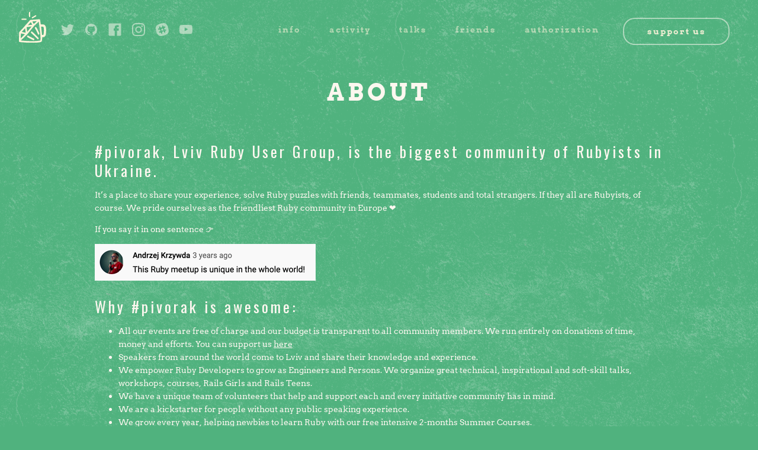

--- FILE ---
content_type: text/html; charset=utf-8
request_url: https://pivorak.com/about
body_size: 10608
content:
<!DOCTYPE html><html><head><title>Page About</title><meta name="action-cable-url" content="wss://pivorak.com/cable" /><meta name="csrf-param" content="authenticity_token" />
<meta name="csrf-token" content="d3BBrvJs7pYM-PPB7zhHpitxqbbRcPYHiMR_KkJIWIkrB9fQJqtngmlUV0GKMQCHq5RfatVZi1oEND6FqWWUIQ" /><link rel="stylesheet" media="all" href="/assets/app/application-fb1e23b47ece4f39042cc70920bfd1ee6e5e8add1eeabfc01cf62f6b89b0ae87.css" data-turbolinks-track="reload" /><meta content="A Ruby Community in Lviv, featuring monthly meetups with beer and crawfish :)" name="description" /><meta content="width=device-width, initial-scale=1, maximum-scale=1, user-scalable=no" name="viewport" /><meta content="#ffffff" name="theme-color" /><link href="/apple-touch-icon.png" rel="apple-touch-icon" sizes="180x180" /><link href="/favicon-32x32.png" rel="icon" sizes="32x32" type="image/png" /><link href="/favicon-16x16.png" rel="icon" sizes="16x16" type="image/png" /><link href="/manifest.json" rel="manifest" /><link color="#5bbad5" href="/safari-pinned-tab.svg" rel="mask-icon" /><!-- Google Tag Manager -->
<script>
  document.addEventListener('turbolinks:load', function(event) {
    var url = event.data.url;
    dataLayer.push({
      'event':'pageView',
      'virtualUrl': url
    });
  });
</script>
<script>(function(w,d,s,l,i){w[l]=w[l]||[];w[l].push({'gtm.start':
new Date().getTime(),event:'gtm.js'});var f=d.getElementsByTagName(s)[0],
j=d.createElement(s),dl=l!='dataLayer'?'&l='+l:'';j.async=true;j.src=
'https://www.googletagmanager.com/gtm.js?id='+i+dl;f.parentNode.insertBefore(j,f);
})(window,document,'script','dataLayer','GTM-P9JQM8B');</script>
<!-- End Google Tag Manager -->
</head><body class="pk-main-layout pk-body--green-bg"><!-- Google Tag Manager (noscript) -->
<noscript><iframe src="https://www.googletagmanager.com/ns.html?id=GTM-P9JQM8B"
height="0" width="0" style="display:none;visibility:hidden"></iframe></noscript>
<!-- End Google Tag Manager (noscript) -->
<div class="pk-flash-container" id="main-flash"></div><header class="pk-header pk-main-layout__header"><div class="pk-grid"><div class="pk-grid__unit pk-grid text-left"><div class="pk-inline-block"><a href="/"><img class="pk-header__logo" src="/assets/logo-2f45858b88a7f0104bd541a57a0e3761c56e44231d9701d39f33919b7a0dc4bd.svg" /></a></div><div class="pk-grid-inline pk-grid--wrap pk-grid--center-v"><div class="pk-header__soc-icon pk-inline-block"><a target="_blank" href="https://twitter.com/pivorakmeetup"><svg class="pk-icon"><use xlink:href="/assets/icons-03e20d5a27c5794e97e5f7eb03fdf26f314231352f7fbe070dd0151de99cf8d0.svg#icon-twitter"></use></svg></a></div><div class="pk-header__soc-icon pk-inline-block"><a target="_blank" href="https://github.com/pivorakmeetup"><svg class="pk-icon"><use xlink:href="/assets/icons-03e20d5a27c5794e97e5f7eb03fdf26f314231352f7fbe070dd0151de99cf8d0.svg#icon-github"></use></svg></a></div><div class="pk-header__soc-icon pk-inline-block"><a target="_blank" href="https://www.facebook.com/pivorak"><svg class="pk-icon"><use xlink:href="/assets/icons-03e20d5a27c5794e97e5f7eb03fdf26f314231352f7fbe070dd0151de99cf8d0.svg#icon-facebook"></use></svg></a></div><div class="pk-header__soc-icon pk-inline-block"><a target="_blank" href="https://www.instagram.com/pivorakmeetup/"><svg class="pk-icon"><use xlink:href="/assets/icons-03e20d5a27c5794e97e5f7eb03fdf26f314231352f7fbe070dd0151de99cf8d0.svg#icon-instagram"></use></svg></a></div><div class="pk-header__soc-icon pk-inline-block"><a target="_blank" href="http://pivorak-slack.herokuapp.com/"><svg class="pk-icon"><use xlink:href="/assets/icons-03e20d5a27c5794e97e5f7eb03fdf26f314231352f7fbe070dd0151de99cf8d0.svg#icon-slack"></use></svg></a></div><div class="pk-header__soc-icon pk-inline-block"><a target="_blank" href="https://www.youtube.com/channel/UCPsfLdQH_0CaDIe4imm7bMA"><svg class="pk-icon"><use xlink:href="/assets/icons-03e20d5a27c5794e97e5f7eb03fdf26f314231352f7fbe070dd0151de99cf8d0.svg#icon-youtube"></use></svg></a></div></div></div><div class="pk-grid__unit text-right pk-header__dropdown js-dropdown"><button class="pk-header__dropdown-icon pk-inline-block js-toggle-dropdown"><div class="pk-header__hamb-el"></div><div class="pk-header__hamb-el"></div><div class="pk-header__hamb-el"></div></button><div class="pk-header__dropdown-list-wr"><nav><ul class="pk-list pk-header__dropdown-list js-dropdown-list"><li class="pk-list__unit pk-header__li-list-wr"><a>info</a><ul class="pk-header__li-list"><li class="pk-header__li-list-item"><a href="/about">About</a></li><li class="pk-header__li-list-item"><a href="/code-of-conduct">code of conduct</a></li><li class="pk-header__li-list-item"><a href="/guide-for-speakers">guide for speakers</a></li><li class="pk-header__li-list-item"><a href="/contacts">contact us</a></li><li class="pk-header__li-list-item"><a href="/user-agreement">agreement</a></li><li class="pk-header__li-list-item"><a href="/privacy">privacy policy</a></li><li class="pk-header__li-list-item"><a href="https://github.com/pivorakmeetup/pivorak-web-app/issues/new?labels=bug">bug?</a></li></ul></li><li class="pk-list__unit pk-header__li-list-wr"><a>activity</a><ul class="pk-header__li-list"><li class="pk-header__li-list-item"><a target="_blank" href="https://goo.gl/YxtVro">Become a speaker</a></li><li class="pk-header__li-list-item"><a href="/ruby-course">Become a student of Ruby Summer Course</a></li></ul></li><li class="pk-list__unit"><a href="/talks">Talks</a></li><li class="pk-list__unit"><a href="/supporters">friends</a></li><li class="pk-list__unit pk-header__li-list-wr"><a>authorization</a><ul class="pk-header__li-list"><li class="pk-header__li-list-item"><a href="/users/sign_up">Register</a></li><li class="pk-header__li-list-item"><a href="/users/sign_in">Log In</a></li></ul></li><li class="pk-list__unit"><a data-turbolinks="false" class="btn pk-btn--green-bg donate-btn" href="/donate">Support us</a></li></ul></nav></div></div></div></header><main class="pk-main-layout__content"><div class="pk-container pk-default-text-font"><h2 class="main-header">About</h2><div class="pk-static-page"><h2>#pivorak, Lviv Ruby User Group, is the biggest community of Rubyists in Ukraine.</h2>

<p>It’s a place to share your experience, solve Ruby puzzles with friends, teammates, students and total strangers. If they all are Rubyists, of course. We pride ourselves as the friendliest Ruby community in Europe ❤️</p>

<p>If you say it in one sentence 👉</p>

<p><img src="https://user-images.githubusercontent.com/5591973/81921505-6aca9e80-95e3-11ea-9449-f34df23c2c92.png" alt=""></p>

<h2>Why #pivorak is awesome:</h2>

<ul>
<li>All our events are free of charge and our budget is transparent to all community members. We run entirely on donations of time, money and efforts. You can support us <a href="https://pivorak.com/donate">here</a></li>
<li>Speakers from around the world come to Lviv and share their knowledge and experience.</li>
<li>We empower Ruby Developers to grow as Engineers and Persons. We organize great technical, inspirational and soft-skill talks, workshops, courses, Rails Girls and Rails Teens.</li>
<li>We have a unique team of volunteers that help and support each and every initiative community has in mind.</li>
<li>We are a kickstarter for people without any public speaking experience.</li>
<li>We grow every year, helping newbies to learn Ruby with our free intensive 2-months Summer Courses.</li>
</ul>

<h2>#pivorak in numbers:</h2>

<ul>
<li>5 years</li>
<li>40+ Meetups</li>
<li>5 Conferences</li>
<li>3 Ruby Summer Courses</li>
<li>3 Rails Girls</li>
<li>2 Rails Teens </li>
<li>1000+ attendees</li>
</ul>

<h2>Even more stats from pivorak.com (as of May 2020):</h2>

<p><img src="https://user-images.githubusercontent.com/5591973/81919327-60f36c00-95e0-11ea-88ae-e2f89df2d317.png" alt=""><br>
<img src="https://user-images.githubusercontent.com/5591973/81919257-47522480-95e0-11ea-9a4c-b592ff97f198.png" alt=""></p>

<h2>The Heroes of #pivorak:</h2>

<ul>
<li><a href="https://www.facebook.com/innocode.people/">Innocode</a>, a cradle of #pivorak. The company, where everything started and that supported the community for the hardest first years, when the culture of donations wasn’t there yet. Innocode believed in “Sharing is caring” and helped us transform this idea into the real life project.</li>
<li>Great companies on <a href="https://pivorak.com/supporters">Supporters page</a></li>
<li><a href="https://www.facebook.com/oxanayoxana">Oksana Oleshchenko</a>, our hard-working yet so shy organiser. There wasn’t a single event without her contribution during the first 3 years (check out our <a href="https://www.youtube.com/watch?v=poNjfDTsGUU">fav video</a> with Oksana). 2 years ago she graduated our Summer Course and became a Ruby Engineer herself.</li>
<li><a href="https://www.facebook.com/sophia.kolisnyk">Sofiia Kolisnyk</a>, the driver of the hardest #pivorak project – Summer Course. The one who boosted the events to a new level and launched the international conferences. She is the force and muscles of our community.</li>
<li><a href="https://www.facebook.com/leopard.not.a">Oleksii Vasiliev</a>, the first speaker of the very first meetup. He believed in us when all our numbers were 0.</li>
<li>Current core team members, who spent tons of time to keep it rolling: <a href="https://www.facebook.com/golovchenko.ann">Anna Golovchenko</a>, <a href="https://www.facebook.com/g3dinua">Bohdan Varshchuk</a>, <a href="https://www.facebook.com/deny7ko">Denys Medynskyi</a>, <a href="https://www.facebook.com/sveredyuk">Volodymyr Sveredyuk</a>, <a href="https://www.facebook.com/iryna.zayats.1">Iryna Zayats</a>, <a href="https://www.facebook.com/aleksa.castle">Oleksandra Klochko</a>, <a href="https://www.facebook.com/vbyno">Volodymyr Byno</a>, <a href="https://www.facebook.com/sawhikes">Andrew Shyika</a>, <a href="https://www.facebook.com/Oookli">Ilko Fedak</a>.</li>
</ul>

<h2>Join our awesome community:</h2>

<p><a href="http://pivorak-slack.herokuapp.com/">Slack</a><br>
<a href="https://www.facebook.com/pivorak">Facebook</a><br>
<a href="https://twitter.com/pivorakmeetup">Twitter</a><br>
<a href="https://instagram.com/pivorakmeetup">Instagram</a></p>

<p>No crap. No crab. #pivorak.</p>

<p>&nbsp;</p>

<p><em>Read about our Privacy Policy <a href="https://pivorak.com/privacy">here</a>.</em></p>
</div></div></main><script src="/assets/app/application-4b867c76549539cbdec8cd909e90be5c879c224c2a3703cef469b7d9e3045271.js" data-turbolinks-track="reload"></script></body></html>

--- FILE ---
content_type: text/css
request_url: https://pivorak.com/assets/app/application-fb1e23b47ece4f39042cc70920bfd1ee6e5e8add1eeabfc01cf62f6b89b0ae87.css
body_size: 50235
content:
@import "https://fonts.googleapis.com/css2?family=Oswald&display=swap'";@font-face{font-family:'Arvo';font-style:normal;font-weight:400;src:url(/assets/Arvo-Regular_201-d26cacdca4fcd627a69f3ab964cda5120278635584b8f7f33d8ce3d3c6f6fb40.ttf) format("truetype")}@font-face{font-family:'Arvo';font-style:italic;font-weight:400;src:url(/assets/Arvo-Italic_201-4530d6cfd681fee14c1cf3709ddd6a82f0196b1ef2588d7a6a96969bda0c9d2a.ttf) format("truetype")}@font-face{font-family:'Arvo';font-style:normal;font-weight:700;src:url(/assets/Arvo-Bold_201-1a9311de5d482394e498000a43afe1ef6e1fd685fe79c1563d0db9d9b0b65d16.ttf) format("truetype")}@font-face{font-family:'Arvo';font-style:italic;font-weight:700;src:url(/assets/Arvo-BoldItalic_201-2561dc5cf4a093a47890c77c313dff5521d3e129ef283b58a6e556bd8fc100b0.ttf) format("truetype")}/*! normalize.css v7.0.0 | MIT License | github.com/necolas/normalize.css */html{line-height:1.15;-ms-text-size-adjust:100%;-webkit-text-size-adjust:100%}body{margin:0}article,aside,footer,header,nav,section{display:block}h1{font-size:2em;margin:0.67em 0}figcaption,figure,main{display:block}figure{margin:1em 40px}hr{-webkit-box-sizing:content-box;box-sizing:content-box;height:0;overflow:visible}pre{font-family:monospace, monospace;font-size:1em}a{background-color:transparent;-webkit-text-decoration-skip:objects}abbr[title]{border-bottom:none;text-decoration:underline;-webkit-text-decoration:underline dotted;text-decoration:underline dotted}b,strong{font-weight:inherit}b,strong{font-weight:bolder}code,kbd,samp{font-family:monospace, monospace;font-size:1em}dfn{font-style:italic}mark{background-color:#ff0;color:#000}small{font-size:80%}sub,sup{font-size:75%;line-height:0;position:relative;vertical-align:baseline}sub{bottom:-0.25em}sup{top:-0.5em}audio,video{display:inline-block}audio:not([controls]){display:none;height:0}img{border-style:none}svg:not(:root){overflow:hidden}button,input,optgroup,select,textarea{font-family:sans-serif;font-size:100%;line-height:1.15;margin:0}button,input{overflow:visible}button,select{text-transform:none}button,html [type="button"],[type="reset"],[type="submit"]{-webkit-appearance:button}button::-moz-focus-inner,[type="button"]::-moz-focus-inner,[type="reset"]::-moz-focus-inner,[type="submit"]::-moz-focus-inner{border-style:none;padding:0}button:-moz-focusring,[type="button"]:-moz-focusring,[type="reset"]:-moz-focusring,[type="submit"]:-moz-focusring{outline:1px dotted ButtonText}fieldset{padding:0.35em 0.75em 0.625em}legend{-webkit-box-sizing:border-box;box-sizing:border-box;color:inherit;display:table;max-width:100%;padding:0;white-space:normal}progress{display:inline-block;vertical-align:baseline}textarea{overflow:auto}[type="checkbox"],[type="radio"]{-webkit-box-sizing:border-box;box-sizing:border-box;padding:0}[type="number"]::-webkit-inner-spin-button,[type="number"]::-webkit-outer-spin-button{height:auto}[type="search"]{-webkit-appearance:textfield;outline-offset:-2px}[type="search"]::-webkit-search-cancel-button,[type="search"]::-webkit-search-decoration{-webkit-appearance:none}::-webkit-file-upload-button{-webkit-appearance:button;font:inherit}details,menu{display:block}summary{display:list-item}canvas{display:inline-block}template{display:none}[hidden]{display:none}.text-left{text-align:left}.text-right{text-align:right}.text-center{text-align:center}.pk-inline-block{display:inline-block;vertical-align:middle}.pk-inline{display:inline}.pk-uppercase{text-transform:uppercase}.ptn,.pvn,.pan{padding-top:0 !important}.ptx,.pvx,.pax{padding-top:8px !important}.pts,.pvs,.pas{padding-top:16px !important}.ptm,.pvm,.pam{padding-top:24px !important}.ptl,.pvl,.pal{padding-top:32px !important}.prn,.phn,.pan{padding-right:0 !important}.prx,.phx,.pax{padding-right:8px !important}.prs,.phs,.pas{padding-right:16px !important}.prm,.phm,.pam{padding-right:24px !important}.prl,.phl,.pal{padding-right:32px !important}.pbn,.pvn,.pan{padding-bottom:0 !important}.pbx,.pvx,.pax{padding-bottom:8px !important}.pbs,.pvs,.pas{padding-bottom:16px !important}.pbm,.pvm,.pam{padding-bottom:24px !important}.pbl,.pvl,.pal{padding-bottom:32px !important}.pln,.phn,.pan{padding-left:0 !important}.plx,.phx,.pax{padding-left:8px !important}.pls,.phs,.pas{padding-left:16px !important}.plm,.phm,.pam{padding-left:24px !important}.pll,.phl,.pal{padding-left:32px !important}.mtn,.mvn,.man{margin-top:0px !important}.mtx,.mvx,.max{margin-top:8px !important}.mts,.mvs,.mas{margin-top:16px !important}.mtm,.mvm,.mam{margin-top:24px !important}.mtl,.mvl,.mal{margin-top:32px !important}.mtxl,.mvl,.mal{margin-top:40px !important}.mrn,.mhn,.man{margin-right:0px !important}.mrx,.mhx,.max{margin-right:8px !important}.mrs,.mhs,.mas{margin-right:16px !important}.mrm,.mhm,.mam{margin-right:24px !important}.mrl,.mhl,.mal{margin-right:32px !important}.mbn,.mvn,.man{margin-bottom:0px !important}.mbx,.mvx,.max{margin-bottom:8px !important}.mbs,.mvs,.mas{margin-bottom:16px !important}.mbm,.mvm,.mam{margin-bottom:24px !important}.mbl,.mvl,.mal{margin-bottom:32px !important}.mbxl,.mvxl,.maxl{margin-bottom:40px !important}.mln,.mhn,.man{margin-left:0px !important}.mlx,.mhx,.max{margin-left:8px !important}.mls,.mhs,.mas{margin-left:16px !important}.mlm,.mhm,.mam{margin-left:24px !important}.mll,.mhl,.mal{margin-left:32px !important}html{-webkit-box-sizing:border-box;box-sizing:border-box;height:100%}html,body{font-size:1rem;font-family:"Arvo", serif;-webkit-font-smoothing:antialiased;-moz-osx-font-smoothing:grayscale;min-height:100%}body{background-color:#D35130;font-weight:400;line-height:1.6;color:#FCF7EF;position:relative;overflow-wrap:break-word}body:after{content:"";background:transparent url(/assets/paper-imit-bg-23771fcd88d37deb0a280c2e5a5098fcf33a51b7568542e1536941642abaab75.png) repeat center;background-size:640px 640px;pointer-events:none;position:absolute;left:0;right:0;top:0;bottom:0;opacity:.6}body.pk-body--main-page{min-height:900px}body.pk-body--green-bg{background:#50B27E}main{font-size:0.875em}*,*::before,*::after{-webkit-box-sizing:inherit;box-sizing:inherit}@-ms-viewport{width:device-width}a{color:#FCF7EF}p,h1,h2,h3,h4,.h1,.h2,.h3,.h4{position:relative;z-index:1}h1,h2,h3,h4,.h1,.h2,.h3,.h4{margin-bottom:10px;font-family:"Oswald", sans-serif;font-weight:400;color:#FCF7EF}h1,.h1{font-size:42px;letter-spacing:0.14285714em;line-height:1.23809524}h2,.h2{font-size:26px;letter-spacing:0.15384615em;line-height:1.23076923}h3,.h3{font-size:42px;letter-spacing:0.14285714em;line-height:1.23809524}h4,.h4{font-family:"Arvo", serif;font-weight:600;font-size:42px;letter-spacing:0.1em;line-height:1.2}q{font-family:"ff";font-size:24px;color:#FCF7EF;line-height:37px}.translation_missing{background-color:red   !important;color:white !important}.main-header{font-size:2.5rem;font-family:"Arvo", serif;font-weight:bold;color:#FCF7EF;letter-spacing:0.15375em;text-transform:uppercase;margin:32px 0 60px 0;text-align:center}.pk-container{width:1020px;padding:0 30px;margin:0 auto}@media only screen and (max-width: 1020px){.pk-container{width:100%}}.pk-default-text-font{font-family:'Arvo', 'Helvetica Neue', Helvetica, Arial, sans-serif}.pk-no-display{display:none !important}.pk-main-layout{display:-webkit-box;display:-ms-flexbox;display:flex;min-height:100vh;-webkit-box-orient:vertical;-webkit-box-direction:normal;-ms-flex-direction:column;flex-direction:column}.pk-main-layout__header{height:99px;-webkit-box-flex:0;-ms-flex:0 0 auto;flex:0 0 auto}.pk-main-layout__content{min-height:calc(100vh - 99px);-webkit-box-flex:1;-ms-flex:1 1 auto;flex:1 1 auto}.pk-link,.pk-pagination__unit{display:inline;color:#FFF4DA}.pk-link:hover,.pk-pagination__unit:hover,.pk-link:active,.pk-pagination__unit:active,.pk-link:focus,.pk-pagination__unit:focus{background-color:#FFF4DA;text-decoration:none;color:#D35130}.pk-link:hover:after,.pk-pagination__unit:hover:after,.pk-link:active:after,.pk-pagination__unit:active:after,.pk-link:focus:after,.pk-pagination__unit:focus:after{border-color:transparent}.pk-link--btn,.pk-pagination__unit{letter-spacing:0.10714286em;text-decoration:none;display:inline-block;text-align:center}.pk-link--btn:after,.pk-pagination__unit:after{content:"";border-top:2px solid #fff;border-color:inherit;width:100%;display:block}.pk-link--btn:hover:after,.pk-pagination__unit:hover:after,.pk-link--btn:active:after,.pk-pagination__unit:active:after,.pk-link--btn:focus:after,.pk-pagination__unit:focus:after{border-color:transparent}.pk-link--btn-slides{background-color:rgba(255,244,218,0.87);color:#50b27e;border-radius:1rem;border:2px solid rgba(252,247,239,0.54);padding:10px;letter-spacing:0.10714286em;text-decoration:none;display:inline-block;text-align:center}.pk-link--btn-slides:after{content:"";border-top:2px solid #fff;border-color:inherit;width:100%;display:block}.pk-link--btn-slides:hover:after,.pk-link--btn-slides:active:after,.pk-link--btn-slides:focus:after{border-color:transparent}.pk-floating-menu__menu{position:absolute;left:0;right:0;top:0;height:98px;z-index:100}.pk-grid{display:-webkit-box;display:-ms-flexbox;display:flex;height:100%}.pk-grid__unit{-webkit-box-flex:1;-ms-flex:1 1 auto;flex:1 1 auto;overflow:hidden}.pk-grid__unit-static{-webkit-box-flex:0;-ms-flex:0 1 auto;flex:0 1 auto}.pk-grid--center-v{-webkit-box-align:center;-ms-flex-align:center;align-items:center}.pk-grid-inline{display:-webkit-inline-box;display:-ms-inline-flexbox;display:inline-flex}.pk-grid--wrap{-ms-flex-wrap:wrap;flex-wrap:wrap}.pk-icon{display:inline-block;width:1em;height:1em;stroke-width:0;stroke:currentColor;fill:currentColor;font-size:24px}.pk-header{padding:20px 32px}@media only screen and (max-width: 420px){.pk-header{padding:20px 16px}}.pk-header__logo{width:46px;margin-right:16px}.pk-header__soc-icon{opacity:.54;-webkit-transition:.2s opacity ease-out;transition:.2s opacity ease-out;margin:4px 8px}.pk-header__soc-icon a{display:block}.pk-header__soc-icon svg{display:block}.pk-header__soc-icon:hover,.pk-header__soc-icon:focus,.pk-header__soc-icon:active{opacity:1}.pk-header__dropdown-icon{display:none;background-color:transparent;border:0;-ms-touch-action:manipulation;touch-action:manipulation;cursor:pointer;margin:8px 0 0 16px;padding:0;opacity:.87}.pk-header__dropdown-icon:hover,.pk-header__dropdown-icon:active,.open .pk-header__dropdown-icon{opacity:1}.pk-header__dropdown-icon:link,.pk-header__dropdown-icon:visited,.pk-header__dropdown-icon:hover,.pk-header__dropdown-icon:active,.pk-header__dropdown-icon:focus{outline:none}.pk-header__dropdown-icon .pk-header__hamb-el{width:31px;height:4px;background-color:#FCF7EF;margin:8px 0;z-index:-1}@media only screen and (max-width: 1100px){.pk-header__dropdown-icon{display:inline-block}}.pk-header__dropdown{position:relative;overflow:visible !important}@media only screen and (max-width: 1100px){.pk-header__dropdown-list-wr{position:absolute;top:100%;right:-32px;overflow:hidden;width:0}.open .pk-header__dropdown-list-wr{width:auto}}@media only screen and (max-width: 420px){.pk-header__dropdown-list-wr{right:-16px;width:0}.open .pk-header__dropdown-list-wr{width:auto}}.pk-header__dropdown-list.pk-list{margin:0}@media only screen and (max-width: 1100px){.pk-header__dropdown-list.pk-list{position:relative;-webkit-transform:translateX(100%);transform:translateX(100%);min-height:calc(900px - 87px);min-width:240px;background-color:#D35130;z-index:2;margin-top:8px;padding:16px 0;-webkit-box-orient:vertical;-webkit-box-direction:normal;-ms-flex-direction:column;flex-direction:column;-webkit-box-align:start;-ms-flex-align:start;align-items:flex-start;text-align:left}.pk-header__dropdown-list.pk-list .pk-list__unit{width:100%}.pk-header__dropdown-list.pk-list .pk-list__unit a{width:100%;padding:4px 8px 9px 24px;margin:0 0 8px;color:rgba(255,244,218,0.87)}.pk-header__dropdown-list.pk-list input[type=submit],.pk-header__dropdown-list.pk-list .btn{margin:8px 0 0 16px}.pk-header__dropdown-list.pk-list .pk-header__li-list-wr>a{display:none}.pk-header__dropdown-list.pk-list .pk-header__li-list{position:relative;top:0;left:0;padding:0;display:-webkit-box;display:-ms-flexbox;display:flex}.pk-header__dropdown-list.pk-list .pk-header__li-list .pk-header__li-list-item>a{color:rgba(255,244,218,0.87);background-color:transparent;margin:0 0 8px}.pk-header__dropdown-list.pk-list .pk-header__li-list .pk-header__li-list-item>a:hover,.pk-header__dropdown-list.pk-list .pk-header__li-list .pk-header__li-list-item>a:active{color:#FFF4DA;background-color:#57C8D1;z-index:1}.open .pk-header__dropdown-list.pk-list{-webkit-transform:translateX(0);transform:translateX(0)}}@media only screen and (max-width: 420px){.pk-header__dropdown-list.pk-list{width:100vw}}@media only screen and (max-width: 420px){.pk-header__dropdown-list.pk-list{margin-top:16px}}.opening .pk-header__dropdown-list.pk-list{-webkit-transition:-webkit-transform .3s ease;transition:-webkit-transform .3s ease;transition:transform .3s ease;transition:transform .3s ease, -webkit-transform .3s ease}.pk-header__li-list-wr{position:relative;z-index:10}.pk-header__li-list-wr:hover .pk-header__li-list,.pk-header__li-list-wr:active .pk-header__li-list{display:-webkit-box;display:-ms-flexbox;display:flex}.pk-header__li-list-wr:hover>a,.pk-header__li-list-wr:active>a{color:rgba(255,244,218,0.87)}.pk-header__li-list-wr>a:hover,.pk-header__li-list-wr a:active{color:rgba(255,244,218,0.87) !important;background-color:transparent !important}.pk-header__li-list{position:absolute;left:0;-webkit-box-orient:vertical;-webkit-box-direction:normal;-ms-flex-direction:column;flex-direction:column;text-align:left;padding:0 0 0 24px;list-style:none;display:none}.pk-header__li-list-item>a{position:relative;min-width:154px;line-height:1.3571428571em;color:rgba(211,81,48,0.87);background-color:#FFF4DA;padding:4px 8px 9px;margin:8px 0 0}.pk-header__li-list-item>a:hover,.pk-header__li-list-item>a:active{color:#FFF4DA;background-color:#57C8D1;z-index:1}.pk-footer{text-align:center;padding:32px 0}.pk-home-layout{display:-webkit-box;display:-ms-flexbox;display:flex;-webkit-box-orient:vertical;-webkit-box-direction:normal;-ms-flex-direction:column;flex-direction:column;height:calc(100vh - 99px)}@media only screen and (max-width: 650px){.pk-home-layout{height:auto}}.pk-home-layout__logo{-webkit-box-flex:0;-ms-flex:0 0 auto;flex:0 0 auto;margin-top:48px}.pk-home-layout__content-wrapper{-webkit-box-flex:1;-ms-flex:1 1 auto;flex:1 1 auto;display:-webkit-box;display:-ms-flexbox;display:flex;text-align:center;-webkit-box-align:center;-ms-flex-align:center;align-items:center;-webkit-box-pack:center;-ms-flex-pack:center;justify-content:center}.pk-home-layout__content{-webkit-box-flex:0;-ms-flex:0 0 auto;flex:0 0 auto}.pk-home-layout__content p{font-size:30px;font-weight:bold;margin-bottom:30px}@media only screen and (max-width: 650px){.pk-home-layout__content{-webkit-box-flex:1;-ms-flex:1 1 auto;flex:1 1 auto}.pk-home-layout__content p{font-size:inherit;margin-bottom:10px}.pk-home-layout__content .btn{margin:10px 0}}.pk-home-layout__footer{font-weight:bold;-webkit-box-flex:0;-ms-flex:0 0 auto;flex:0 0 auto;text-align:center}.pk-event-bg{background:transparent url(/assets/main-bg-image-8a54021631e87cf78404d6e0a12b868684ff8a2bb09185686ba17d83a857dab7.jpg) center center no-repeat;background-size:cover;position:absolute;left:0;top:0;right:0;height:100vh;z-index:-1;min-height:900px}.pk-event-date{display:inline-block;vertical-align:middle;margin:88px 0;font-size:55px;text-align:center}@media only screen and (max-width: 400px){.pk-event-date{margin:20px 0}}.pk-event-date__day{font-size:1em;line-height:1.21818182em;letter-spacing:0.11109091em;text-transform:uppercase}.pk-event-date__month{font-size:0.9em;letter-spacing:0.11111111em;line-height:1;text-transform:uppercase}.pk-event-date__date{font-size:1.62727273em;letter-spacing:0.05430168em;line-height:1;font-weight:bold}.pk-event-date__hour{font-size:0.62727273em;letter-spacing:0.11101449em;line-height:1.2173913em}.pk-event-date__counter{font-size:0.42727273em;letter-spacing:0.11101449em;line-height:1.2173913em}.pk-main-speakers{position:relative;overflow:hidden;padding:4rem 0;z-index:0}@media (min-width: 960px){.pk-main-speakers{display:-webkit-box;display:-ms-flexbox;display:flex}}.pk-main-speakers__blend-image{background-blend-mode:luminosity}.pk-main-speakers__unit-container{-webkit-box-flex:1;-ms-flex:1;flex:1;position:relative;min-height:100%;padding:4rem 0}.pk-main-speakers__unit-container:after,.pk-main-speakers__unit-container:before{content:'';height:calc(100vw / 3);min-height:100%;width:100%;top:0;position:absolute;-webkit-transform:skewX(3deg);transform:skewX(3deg)}.pk-main-speakers__unit-container:before{-webkit-transform-origin:left bottom;transform-origin:left bottom}.pk-main-speakers__unit-container:after{-webkit-transform-origin:left top;transform-origin:left top}.pk-main-speakers__unit-container .pk-main-speakers__unit{padding:0 4rem;position:relative}@media (min-width: 960px){.pk-main-speakers__unit-container:nth-child(4n+1){top:-3rem;z-index:1}}.pk-main-speakers__unit-container:nth-child(4n+1):before,.pk-main-speakers__unit-container:nth-child(4n+1):after,.pk-main-speakers__unit-container:nth-child(4n+1) .pk-main-speakers__blend-image{background-color:#57C8D1}.pk-main-speakers__unit-container:nth-child(4n+1) .pk-main-speakers__unit{z-index:2}@media (min-width: 960px){.pk-main-speakers__unit-container:nth-child(4n+2){top:-1rem;margin-right:-4rem;z-index:3}}.pk-main-speakers__unit-container:nth-child(4n+2):before,.pk-main-speakers__unit-container:nth-child(4n+2):after,.pk-main-speakers__unit-container:nth-child(4n+2) .pk-main-speakers__blend-image{background-color:#F7B332}.pk-main-speakers__unit-container:nth-child(4n+2) .pk-main-speakers__unit{z-index:4}@media (min-width: 960px){.pk-main-speakers__unit-container:nth-child(4n+2) .pk-main-speakers__unit{margin-left:-2rem;padding-right:8rem}}.pk-main-speakers__unit-container:nth-child(4n+3){background-color:#50B27E}@media (min-width: 960px){.pk-main-speakers__unit-container:nth-child(4n+3){top:-2rem;margin-right:-4rem;z-index:5}}.pk-main-speakers__unit-container:nth-child(4n+3) .pk-main-speakers__unit{z-index:3}@media (min-width: 960px){.pk-main-speakers__unit-container:nth-child(4n+3) .pk-main-speakers__unit{margin-left:-2rem;padding-right:8rem}}.pk-main-speakers__unit-container:nth-child(4n+3):before,.pk-main-speakers__unit-container:nth-child(4n+3):after{-webkit-transform:skewX(-3deg);transform:skewX(-3deg)}.pk-main-speakers__unit-container:nth-child(4n+3):before,.pk-main-speakers__unit-container:nth-child(4n+3):after,.pk-main-speakers__unit-container:nth-child(4n+3) .pk-main-speakers__blend-image{background-color:#50B27E}.pk-main-speakers__unit-container:nth-child(4n+4){background-color:#F7B332;z-index:6}.pk-main-speakers__unit-container:nth-child(4n+4) .pk-main-speakers__blend-image{background-color:#F7B332}.pk-main-speakers--four-speakers{-ms-flex-wrap:wrap;flex-wrap:wrap}@media (min-width: 960px){.pk-main-speakers--four-speakers .pk-main-speakers__unit-container{width:50%;-webkit-box-flex:1;-ms-flex:1 0 50%;flex:1 0 50%}}.pk-main-speakers--more-than-four-speakers{-ms-flex-wrap:wrap;flex-wrap:wrap}@media (min-width: 960px){.pk-main-speakers--more-than-four-speakers .pk-main-speakers__unit-container{width:30%;-webkit-box-flex:1;-ms-flex:1 0 30%;flex:1 0 30%}}.pk-status-container{position:relative;padding:60px 0}.pk-status{position:relative;display:inline-block;vertical-align:middle;border-radius:24px;font-size:14px;color:#FCF7EF;background-color:#57C8D1;border:4px solid rgba(252,247,239,0.87);padding:20px 38px}.pk-status:empty{display:none}.pk-static-page img{max-width:100%}.pk-talk-container{display:-webkit-box;display:-ms-flexbox;display:flex;-webkit-box-orient:vertical;-webkit-box-direction:normal;-ms-flex-direction:column;flex-direction:column;min-height:100vh}.pk-talk-container__unit{-webkit-box-flex:1;-ms-flex:1 1 auto;flex:1 1 auto}.pk-talk-header{min-height:540px;position:relative;padding-top:98px;display:-webkit-box;display:-ms-flexbox;display:flex;-webkit-box-align:center;-ms-flex-align:center;align-items:center}.pk-talk-header__title{font-family:"Oswald", sans-serif;font-size:42px;color:#FCF7EF;line-height:1.23809524em;letter-spacing:0.14285714em;margin:0}.pk-talk-header__name{font-family:"Arvo", serif;font-size:18px;color:#FFF4DA;letter-spacing:0.05555556em;line-height:1.16666667em;margin:0;padding-top:32px}.pk-talk-header__bg{background:transparent url(/assets/default-img-d739a0a1b2a19722d438ff3bd587c8cc3572e9834ee796b7ed2cc4c19ceeb811.jpg) center center no-repeat;background-size:cover;position:absolute;left:0;top:0;right:0;bottom:0;z-index:-1}.pk-talk-header__bg:after{content:"";background-image:-webkit-gradient(linear, left top, right top, color-stop(7%, #D35130), color-stop(50%, rgba(211,81,48,0.3)), color-stop(94%, #D35130));background-image:linear-gradient(-270deg, #D35130 7%, rgba(211,81,48,0.3) 50%, #D35130 94%);position:absolute;left:0;top:0;bottom:0;right:0}@media only screen and (max-width: 960px){.pk-talk-header__grid{-webkit-box-orient:vertical;-webkit-box-direction:normal;-ms-flex-direction:column;flex-direction:column}}.pk-talk-header__grid-unit{width:50%}@media only screen and (max-width: 960px){.pk-talk-header__grid-unit{width:auto;text-align:center;margin-bottom:40px}}.pk-talk-content{border-top:2px solid rgba(255,255,255,0.38);background-color:#50B27E}.pk-talk-content__container{display:-webkit-box;display:-ms-flexbox;display:flex}@media only screen and (max-width: 500px){.pk-talk-content__container{-webkit-box-orient:vertical;-webkit-box-direction:normal;-ms-flex-direction:column;flex-direction:column}}.pk-talk-content__left{border-right:2px solid rgba(255,255,255,0.38);width:70%;-webkit-box-flex:0;-ms-flex:0 1 auto;flex:0 1 auto;padding:32px 32px 32px 0}@media only screen and (max-width: 500px){.pk-talk-content__left{width:auto;border-right:none;padding:32px 0 0 0}}.pk-talk-content__right{width:30%;-webkit-box-flex:0;-ms-flex:0 1 auto;flex:0 1 auto;padding:32px 0 32px 32px}@media only screen and (max-width: 500px){.pk-talk-content__right{width:auto;padding:32px 0 0 0}}.pk-talk-content__bubble:hover,.pk-talk-content__bubble:active,.pk-talk-content__bubble:focus{color:#50B27E}.pk-talk-content__link:hover,.pk-talk-content__link:active,.pk-talk-content__link:focus{color:#50B27E}.pk-talk-content__link-area{padding-bottom:24px}.pk-talk-content__link-area:empty{display:none}.pk-video-play-btn{position:relative;display:inline-block}.pk-video-play-btn:hover svg path,.pk-video-play-btn:active svg path,.pk-video-play-btn:focus svg path{fill:#ff0000}.pk-video-play-btn:after{position:absolute;left:50%;top:50%;margin:-15px 0 0 -12px;content:"";width:0;height:0;border-style:solid;border-width:14px 0 14px 27px;border-color:transparent transparent transparent #ffffff}.pk-auth{position:relative;max-width:468px;min-height:100vh;margin:auto;padding:54px 0;background-color:#57C8D1;text-align:center}.pk-auth .pk-btn--tag:hover,.pk-auth .pk-btn--tag:active,.pk-auth .pk-btn--link:hover,.pk-auth .pk-btn--link-small:hover,.pk-auth .pk-btn--link:active,.pk-auth .pk-btn--link-small:active{color:#57C8D1}@media only screen and (max-width: 420px){.pk-auth .pk-btn--link,.pk-auth .pk-btn--link-small{max-width:304px}}@media only screen and (max-width: 336px){.pk-auth .pk-btn--link,.pk-auth .pk-btn--link-small{max-width:272px}}.pk-auth__logo{width:66px;height:auto;opacity:.87}.pk-auth__divider{position:relative;margin:40px 0 48px}.pk-auth__divider:before,.pk-auth__divider:after{content:'';position:absolute;bottom:5px;background-color:rgba(255,255,255,0.38);height:1px;width:calc((100% - 130px ) / 2)}.pk-auth__divider:before{left:0px}.pk-auth__divider:after{right:0px}.pk-archived-talks{-webkit-box-pack:justify;-ms-flex-pack:justify;justify-content:space-between}@media only screen and (max-width: 320px){.pk-archived-talks{-webkit-box-orient:vertical;-webkit-box-direction:normal;-ms-flex-direction:column;flex-direction:column}}.pk-archived-talk{position:relative;z-index:1;-webkit-box-flex:0;-ms-flex:0 0 31%;flex:0 0 31%;min-height:190px;margin-bottom:16px;background-clip:content-box;overflow:hidden;font-size:.75rem;color:#fcf7ef;border:2px solid rgba(255,244,218,0.38);border-radius:30px}@media only screen and (max-width: 915px){.pk-archived-talk{margin-bottom:16px;-webkit-box-flex:0;-ms-flex:0 0 48%;flex:0 0 48%}}@media only screen and (max-width: 915px){.pk-archived-talk{margin-bottom:16px;-webkit-box-flex:0;-ms-flex:0 0 48%;flex:0 0 48%}}@media only screen and (max-width: 450px){.pk-archived-talk{margin-bottom:16px;-webkit-box-flex:0;-ms-flex:0 0 100%;flex:0 0 100%}}.pk-archived-talk:hover .pk-archived-talk__event,.pk-archived-talk:hover .pk-archived-talk__data,.pk-archived-talk:hover .pk-archived-talk__title,.pk-archived-talk:hover .pk-archived-talk__speaker,.pk-archived-talk:hover .pk-archived-talk__media__slides,.pk-archived-talk:hover .pk-archived-talk__media__video__link,.pk-archived-talk:hover .pk-archived-talk__media__video__duration{color:#d35130;border-color:#d35130}.pk-archived-talk:hover .pk-archived-talk__wrapper{background-color:#fff4da}.pk-archived-talk:hover .pk-archived-talk__title,.pk-archived-talk:hover .pk-archived-talk__media__slides,.pk-archived-talk:hover .pk-archived-talk__media__video__link{z-index:3;cursor:pointer}.pk-archived-talk:hover .pk-archived-talk__link{text-decoration:underline}.pk-archived-talk:hover .pk-archived-talk__link:hover,.pk-archived-talk:hover .pk-archived-talk__link:focus,.pk-archived-talk:hover .pk-archived-talk__link:active{color:#fcf7ef;background-color:#d35130;text-decoration:none}.pk-archived-talk:hover .pk-archived-talk__media__video__link{padding-left:5px;padding-right:5px}.pk-archived-talk__img{position:absolute;left:0;top:0;right:0;bottom:0;background:transparent url(/assets/default-img-d739a0a1b2a19722d438ff3bd587c8cc3572e9834ee796b7ed2cc4c19ceeb811.jpg) center center no-repeat;background-size:cover;z-index:-1}.pk-archived-talk__wrapper{height:100%;min-height:190px;padding:20px 25px;background-color:rgba(211,81,48,0.87);-webkit-transition:background .5s;transition:background .5s}.pk-archived-talk__event{border:1px solid rgba(255,244,218,0.54);border-radius:6px;display:inline-block;min-width:30px;margin-right:10px;padding:5px;text-align:center}.pk-archived-talk__event:before{content:'#';display:inline-block}.pk-archived-talk__title{margin-top:11px;margin-bottom:33px;font-family:"Oswald", sans-serif;font-size:1.25rem;pointer-events:none}.pk-archived-talk__title a{pointer-events:auto}.pk-archived-talk__media{position:absolute;bottom:23px;z-index:10}.pk-archived-talk__media a{text-decoration:none}.pk-archived-talk__media__slides,.pk-archived-talk__media__video{display:inline-block;font-size:.8125rem}.pk-archived-talk__media__slides{margin-right:16px}.pk-archived-talk__media__video__duration{margin-left:5px;opacity:.54;font-size:.625rem}.pk-archived-talk__show{z-index:2;position:absolute;top:0;bottom:0;left:0;right:0}.pk-archived-talk__link{color:inherit;text-transform:uppercase;text-decoration:none}.pk-archived-talk__media__video__link{border-bottom:none}.pk-archived-talk__search__bar{margin:12px auto;width:300px;height:50px}.pk-archived-talk__search__container{width:300px;vertical-align:middle;white-space:nowrap;position:relative}.pk-archived-talk__search__container input#query{width:280px;height:38px;border:none;outline:none;float:left;padding-left:25px;-webkit-border-top-left-radius:3px;-webkit-border-bottom-left-radius:3px;-moz-border-radius-left:3px;-moz-border-radius-bottom-left:3px;border-top-left-radius:3px;border-bottom-left-radius:3px}.pk-archived-talk__search__button{cursor:pointer;display:inline-block;min-height:1em;outline:none;border:none;background:#E0E1E2 none;color:rgba(0,0,0,0.6);margin:0em 0.25em 0em 0em;padding:11px 21px;font-weight:bold;text-decoration:none;-webkit-border-top-right-radius:3px;-webkit-border-bottom-right-radius:3px;-moz-border-radius-right:3px;-moz-border-radius-bottom-right:3px;border-top-right-radius:3px;border-bottom-right-radius:3px}.pk-archived-talk__search__button:hover{background-color:#CACBCD;background-image:none;color:rgba(0,0,0,0.8)}.pk-archived-talk__centered{margin:auto}.pk-archived-talk__speaker{font-family:"Arvo", serif;margin-top:6px;font-size:1rem}.pk-supporter{text-decoration:none;position:relative;z-index:1;margin-bottom:16px;background-clip:content-box;overflow:hidden;font-size:0.875rem;color:#FCF7EF;border:2px solid rgba(255,244,218,0.25);border-radius:40px;padding:0 56px 40px 56px;-webkit-box-flex:0;-ms-flex:0 0 48%;flex:0 0 48%;margin-bottom:16px;display:-webkit-box;display:-ms-flexbox;display:flex;-webkit-box-orient:vertical;-webkit-box-direction:normal;-ms-flex-direction:column;flex-direction:column;-webkit-box-pack:justify;-ms-flex-pack:justify;justify-content:space-between}@media only screen and (max-width: 719px){.pk-supporter{-webkit-box-flex:0;-ms-flex:0 0 100%;flex:0 0 100%}}.pk-supporter:before{content:"";position:absolute;left:0;top:0;right:0;bottom:0;z-index:-1}.pk-supporter:hover,.pk-supporter:active,.pk-supporter:focus{text-decoration:none;color:#44002F}.pk-supporter:hover:before,.pk-supporter:active:before,.pk-supporter:focus:before{background:#FCF7EF}.pk-supporter__image{height:170px;position:relative;overflow:hidden;-webkit-box-flex:0;-ms-flex:0 0 auto;flex:0 0 auto}.pk-supporter__image img,.pk-supporter__image canvas{position:absolute;left:50%;top:50%;-webkit-transform:translate3d(-50%, -50%, 0);transform:translate3d(-50%, -50%, 0);width:100%;-webkit-transition:opacity .2s ease-out;transition:opacity .2s ease-out}@media only screen and (max-width: 920px){.pk-supporter__image{width:200px;height:112px}}@media only screen and (max-width: 719px){.pk-supporter__image{width:300px;height:170px}}.pk-supporter__text{-webkit-box-flex:0;-ms-flex:0 0 auto;flex:0 0 auto;text-align:left}.pk-supporter-wrapper{-webkit-box-pack:justify;-ms-flex-pack:justify;justify-content:space-between}@media only screen and (max-width: 320px){.pk-supporter-wrapper{-webkit-box-orient:vertical;-webkit-box-direction:normal;-ms-flex-direction:column;flex-direction:column}}.pk-courses-form{position:relative;max-width:468px;margin:auto;padding:54px 0;text-align:center}.pk-btn.pk-cources-seasons__send-task-btn{margin-bottom:20px}.pk-donate-form{max-width:460px;margin:30px auto;text-align:center;background-color:#50B27E;border-radius:3px;font-size:15px;padding:10px 20px 30px}.pk-agenda-container{font-size:2vw;padding:20px 32px}@media only screen and (max-width: 420px){.pk-agenda-container{font-size:5vw;padding:20px 16px}}.pk-list{display:-webkit-inline-box;display:-ms-inline-flexbox;display:inline-flex;-webkit-box-align:center;-ms-flex-align:center;align-items:center;font-size:0.875rem;list-style:none;padding:0}.pk-header__li-list-item>a,.pk-list__unit>a,.pk-list__unit input[type=submit],.pk-list__unit .btn{font-weight:600;display:block;text-decoration:none;font-size:14px;line-height:1.3571428571em;letter-spacing:0.14285714em;text-transform:lowercase}.pk-header__li-list-item>a:hover,.pk-list__unit>a:hover,.pk-list__unit input[type=submit]:hover,.pk-list__unit .btn:hover,.pk-header__li-list-item>a:active,.pk-list__unit>a:active,.pk-list__unit input[type=submit]:active,.pk-list__unit .btn:active,.pk-header__li-list-item>a:focus,.pk-list__unit>a:focus,.pk-list__unit input[type=submit]:focus,.pk-list__unit .btn:focus{text-decoration:none}.pk-list__unit>a{color:rgba(255,244,218,0.54);position:relative;padding:4px 8px 9px;margin:10px 16px 5px}.pk-list__unit>a:hover{color:#FFF4DA;background-color:#57C8D1;z-index:1}.pk-list__unit input[type=submit],.pk-list__unit .btn{border:2px solid rgba(252,247,239,0.54);border-radius:20px;color:rgba(255,244,218,0.87);line-height:1.6;font-family:"Arvo", serif;padding:10px 38px;cursor:pointer}.pk-list__unit input[type=submit]:hover,.pk-list__unit input[type=submit]:active,.pk-list__unit input[type=submit]:focus,.pk-list__unit .btn:hover,.pk-list__unit .btn:active,.pk-list__unit .btn:focus{outline:none;-webkit-box-shadow:none;box-shadow:none;color:#D35130;background-color:#FFF4DA}.pk-list__unit .pk-list__donate-btn{margin-top:4px;margin-bottom:0}.pk-search{display:-webkit-inline-box;display:-ms-inline-flexbox;display:inline-flex}.pk-talk{font-family:'Arvo';list-style:none;white-space:normal}.pk-talk__image{height:280px;overflow:hidden;line-height:280px;background-position:50% 100%;background-repeat:no-repeat;background-size:contain}.pk-talk__image img{display:inline-block;vertical-align:bottom;max-width:100%}.pk-talk__name{font-size:16px;position:relative;margin-top:24px;color:#FFF4DA;letter-spacing:0.05555556em;line-height:1.16667;border-bottom:2px solid currentColor;display:inline-block;padding-bottom:.5rem;padding-right:1.5rem}@media screen and (min-width: 320px){.pk-talk__name{font-size:calc(16px + 2 * (100vw - 320px) / 704)}}@media screen and (min-width: 1024px){.pk-talk__name{font-size:18px}}.pk-talk__title{font-family:"Oswald", sans-serif;text-transform:uppercase;font-size:20px;line-height:1.4130434783;color:#FCF7EF;letter-spacing:0.075em;margin-top:45px}@media screen and (min-width: 320px){.pk-talk__title{font-size:calc(20px + 16 * (100vw - 320px) / 856)}}@media screen and (min-width: 1176px){.pk-talk__title{font-size:36px}}.pk-talk__content{font-size:16px;color:#FCF7EF;line-height:1.5;margin-top:20px}@media screen and (min-width: 320px){.pk-talk__content{font-size:calc(16px + 2 * (100vw - 320px) / 704)}}@media screen and (min-width: 1024px){.pk-talk__content{font-size:18px}}.pk-talk__content p{margin-bottom:16px}.donate-btn{width:180px}.pk-btn{position:relative;z-index:1;display:inline-block;margin-bottom:0;color:white;font-family:"Arvo", serif;font-weight:normal;text-align:center;vertical-align:middle;-ms-touch-action:manipulation;touch-action:manipulation;cursor:pointer;background-image:none;white-space:nowrap;padding:6px 12px;font-size:14px;line-height:1.42857143;border-radius:4px;-webkit-user-select:none;-moz-user-select:none;-ms-user-select:none;user-select:none;background-color:#D35130;text-decoration:none;-webkit-transition-property:color, background-color, opacity;transition-property:color, background-color, opacity;-webkit-transition-duration:.2s;transition-duration:.2s;-webkit-transition-timing-function:ease;transition-timing-function:ease;border:2px solid rgba(252,247,239,0.54)}.pk-btn:hover,.pk-btn:active,.pk-btn:focus{text-decoration:none;outline:none}.pk-btn--medium{width:304px;height:40px;padding:8px 16px;border:1px solid transparent;border-radius:12px;-webkit-box-shadow:0 2px 2px 0 rgba(0,0,0,0.2);box-shadow:0 2px 2px 0 rgba(0,0,0,0.2);font-size:15px;line-height:1.6;letter-spacing:2.14px;color:#FCF7EF;font-weight:600}.pk-btn--medium:hover{opacity:.95}@media only screen and (max-width: 336px){.pk-btn--medium{width:272px}}.pk-btn--biggest{font-size:24px;border-radius:32px;-webkit-box-shadow:0 2px 14px 0 rgba(0,0,0,0.33);box-shadow:0 2px 14px 0 rgba(0,0,0,0.33);padding:10px 0;text-transform:lowercase;width:300px}.pk-btn--tag{position:relative;width:90px;height:82px;margin-bottom:16px;border:1px solid rgba(255,244,218,0.54);border-radius:10px;background-color:transparent;color:#FFF4DA;z-index:1}.pk-btn--tag .pk-icon{position:absolute;top:calc((100% - 40px) / 2 );left:calc((100% - 40px) / 2 );font-size:40px}.pk-btn--tag:hover,.pk-btn--tag:active{background-color:#FFF4DA;color:#D35130;z-index:0}.pk-btn--tag+.pk-btn--tag{margin-left:16px}@media only screen and (max-width: 336px){.pk-btn--tag+.pk-btn--tag{margin-left:8px}}.pk-btn--link,.pk-btn--link-small{padding:0 4px;margin:0;border:none;border-radius:0;background-color:transparent;color:#FFF4DA;letter-spacing:0.10714em}.pk-btn--link span,.pk-btn--link-small span{line-height:1.7142857143em;padding-bottom:3px;border-bottom:2px solid #FFF4DA;white-space:normal}.pk-btn--link:hover,.pk-btn--link-small:hover,.pk-btn--link:active,.pk-btn--link-small:active{background-color:#FFF4DA;color:#D35130}.pk-btn--link:hover span,.pk-btn--link-small:hover span,.pk-btn--link:active span,.pk-btn--link-small:active span{border-bottom-color:transparent}.pk-btn--link-small{font-size:12px;letter-spacing:0.08333em}.pk-btn--link-small span{line-height:1.3;padding-bottom:1px;border-bottom:1px solid #FFF4DA}.pk-btn--block{display:block;margin:0 auto}.pk-btn--green-bg{background:#50B27E}.pk-input__container{position:relative}.pk-input__container>div{position:relative;-webkit-box-sizing:border-box;box-sizing:border-box;width:304px;border-radius:12px;z-index:1}@media only screen and (max-width: 336px){.pk-input__container>div{width:272px}}.pk-input__container>div .alert-error{padding-top:8px}.pk-input__container>div .hint{font-size:12px;text-align:left;padding:4px 16px 0}.pk-input__container>div .error{text-align:left;padding:4px 16px 0;color:#c52d2d}.pk-input__container .field.error .pk-input{-webkit-box-shadow:0px 0px 0px 1px #ec0000,0px 1px 3px 0px rgba(0,0,0,0.5) inset;box-shadow:0px 0px 0px 1px #ec0000,0px 1px 3px 0px rgba(0,0,0,0.5) inset}.pk-input__container .field.error .hint{display:none}.pk-input--container-full-width>div{width:100%}.pk-input{-webkit-box-sizing:border-box;box-sizing:border-box;width:100%;height:40px;border-radius:12px;border:0;-webkit-box-shadow:0px 0px 0px 1px rgba(0,0,0,0.12),0px 1px 3px 0px rgba(0,0,0,0.5) inset;box-shadow:0px 0px 0px 1px rgba(0,0,0,0.12),0px 1px 3px 0px rgba(0,0,0,0.5) inset;background-color:#FCF7EF;padding:13px 15px 11px;color:#BA472A;font-family:"Arvo", serif;font-size:14px;letter-spacing:0.10714em;-webkit-appearance:none;-moz-appearance:none;appearance:none}.pk-input:focus{outline:none;border:0;-webkit-box-shadow:0px 0px 0px 1px rgba(0,0,0,0.12),0px 1px 3px 0px rgba(0,0,0,0.5) inset,0px 0px 0px 1px rgba(0,0,0,0.38);box-shadow:0px 0px 0px 1px rgba(0,0,0,0.12),0px 1px 3px 0px rgba(0,0,0,0.5) inset,0px 0px 0px 1px rgba(0,0,0,0.38)}.pk-input::-webkit-input-placeholder{color:rgba(211,81,48,0.54)}.pk-input::-moz-placeholder{color:rgba(211,81,48,0.54)}.pk-input:-moz-placeholder{color:rgba(211,81,48,0.54)}.pk-input:-ms-input-placeholder{color:rgba(211,81,48,0.54)}.pk-input:-webkit-autofill,.pk-input:-webkit-autofill:hover,.pk-input:-webkit-autofill:focus{-webkit-box-shadow:0px 0px 0px 1px rgba(0,0,0,0.12),0 1px 3px 0 rgba(0,0,0,0.5) inset,0 0 0 500px #FCF7EF inset !important;box-shadow:0px 0px 0px 1px rgba(0,0,0,0.12),0 1px 3px 0 rgba(0,0,0,0.5) inset,0 0 0 500px #FCF7EF inset !important;-webkit-text-fill-color:#BA472A}.pk-input__label{display:none}.pk-input--textarea{min-height:100px;resize:none}.pk-input--select:after{content:"";position:absolute;right:4px;top:50%;background:transparent url(/assets/arrow-select-cc8ff23d61d2771894353a5f9f6a066470bfbb396e6dc97530ded828b74ec0a2.svg) 0 0 no-repeat;width:24px;height:24px;margin-top:-12px;z-index:1}.pk-flash-backdrop{position:fixed;left:0;top:0;right:0;bottom:0;z-index:1}.pk-flash-container{position:fixed;left:50%;z-index:2001;width:360px;margin-left:-180px;top:50%;z-index:2;-webkit-transform:translateY(-50%);transform:translateY(-50%);max-height:100%}.pk-flash{background:rgba(80,178,125,0.95);border:12px solid #FCF7EF;border-radius:100px;padding:48px;text-align:center;-webkit-animation-duration:1s;animation-duration:1s;-webkit-animation-fill-mode:both;animation-fill-mode:both;-webkit-animation-name:pulse;animation-name:pulse}.pk-flash+.pk-flash{margin-top:20px}.pk-flash__logo img{max-width:102px}.pk-flash__title{font-weight:600;font-size:34px;color:#FCF7EF;letter-spacing:0.1070588235em;line-height:1.2058823529em;margin-top:3px}.pk-flash__content{font-size:12px;color:#FCF7EF;line-height:1.25em;margin-top:8px}.pk-flash__btn-area{margin-top:28px}.pk-flash__btn-area a{color:#FCF7EF;font-size:12px;line-height:1.25}.pk-flash--alert{background:#ff0000}.pk-flash--hide{-webkit-animation-duration:1.3s;animation-duration:1.3s;-webkit-animation-fill-mode:both;animation-fill-mode:both;-webkit-animation-name:pulse-out;animation-name:pulse-out}@-webkit-keyframes pulse{from{-webkit-transform:scale3d(1, 1, 1);transform:scale3d(1, 1, 1)}50%{-webkit-transform:scale3d(1.05, 1.05, 1.05);transform:scale3d(1.05, 1.05, 1.05)}to{-webkit-transform:scale3d(1, 1, 1);transform:scale3d(1, 1, 1)}}@keyframes pulse{from{-webkit-transform:scale3d(1, 1, 1);transform:scale3d(1, 1, 1)}50%{-webkit-transform:scale3d(1.05, 1.05, 1.05);transform:scale3d(1.05, 1.05, 1.05)}to{-webkit-transform:scale3d(1, 1, 1);transform:scale3d(1, 1, 1)}}@-webkit-keyframes pulse-out{from{opacity:1;-webkit-transform:scale3d(1, 1, 1);transform:scale3d(1, 1, 1)}to{opacity:0;-webkit-transform:scale3d(0.95, 0.95, 0.95);transform:scale3d(0.95, 0.95, 0.95)}}@keyframes pulse-out{from{opacity:1;-webkit-transform:scale3d(1, 1, 1);transform:scale3d(1, 1, 1)}to{opacity:0;-webkit-transform:scale3d(0.95, 0.95, 0.95);transform:scale3d(0.95, 0.95, 0.95)}}@-webkit-keyframes tada{from{-webkit-transform:scale3d(1, 1, 1);transform:scale3d(1, 1, 1)}10%, 20%{-webkit-transform:scale3d(0.9, 0.9, 0.9) rotate3d(0, 0, 1, -3deg);transform:scale3d(0.9, 0.9, 0.9) rotate3d(0, 0, 1, -3deg)}30%, 50%, 70%, 90%{-webkit-transform:scale3d(1.1, 1.1, 1.1) rotate3d(0, 0, 1, 3deg);transform:scale3d(1.1, 1.1, 1.1) rotate3d(0, 0, 1, 3deg)}40%, 60%, 80%{-webkit-transform:scale3d(1.1, 1.1, 1.1) rotate3d(0, 0, 1, -3deg);transform:scale3d(1.1, 1.1, 1.1) rotate3d(0, 0, 1, -3deg)}to{-webkit-transform:scale3d(1, 1, 1);transform:scale3d(1, 1, 1)}}@keyframes tada{from{-webkit-transform:scale3d(1, 1, 1);transform:scale3d(1, 1, 1)}10%, 20%{-webkit-transform:scale3d(0.9, 0.9, 0.9) rotate3d(0, 0, 1, -3deg);transform:scale3d(0.9, 0.9, 0.9) rotate3d(0, 0, 1, -3deg)}30%, 50%, 70%, 90%{-webkit-transform:scale3d(1.1, 1.1, 1.1) rotate3d(0, 0, 1, 3deg);transform:scale3d(1.1, 1.1, 1.1) rotate3d(0, 0, 1, 3deg)}40%, 60%, 80%{-webkit-transform:scale3d(1.1, 1.1, 1.1) rotate3d(0, 0, 1, -3deg);transform:scale3d(1.1, 1.1, 1.1) rotate3d(0, 0, 1, -3deg)}to{-webkit-transform:scale3d(1, 1, 1);transform:scale3d(1, 1, 1)}}.pk-avatar{border:2px solid rgba(252,247,239,0.54);width:46px;height:46px;overflow:hidden;display:inline-block;vertical-align:middle;border-radius:50%}.pk-avatar img{width:100%}.pk-input__container{position:relative}.pk-input__container>div{position:relative;-webkit-box-sizing:border-box;box-sizing:border-box;width:304px;border-radius:12px;z-index:1}@media only screen and (max-width: 336px){.pk-input__container>div{width:272px}}.pk-input__container>div .alert-error{padding-top:8px}.pk-input__container>div .hint{font-size:12px;text-align:left;padding:4px 16px 0}.pk-input__container>div .error{text-align:left;padding:4px 16px 0;color:#c52d2d}.pk-input__container .field.error .pk-input{-webkit-box-shadow:0px 0px 0px 1px #ec0000,0px 1px 3px 0px rgba(0,0,0,0.5) inset;box-shadow:0px 0px 0px 1px #ec0000,0px 1px 3px 0px rgba(0,0,0,0.5) inset}.pk-input__container .field.error .hint{display:none}.pk-input--container-full-width>div{width:100%}.pk-input{-webkit-box-sizing:border-box;box-sizing:border-box;width:100%;height:40px;border-radius:12px;border:0;-webkit-box-shadow:0px 0px 0px 1px rgba(0,0,0,0.12),0px 1px 3px 0px rgba(0,0,0,0.5) inset;box-shadow:0px 0px 0px 1px rgba(0,0,0,0.12),0px 1px 3px 0px rgba(0,0,0,0.5) inset;background-color:#FCF7EF;padding:13px 15px 11px;color:#BA472A;font-family:"Arvo", serif;font-size:14px;letter-spacing:0.10714em;-webkit-appearance:none;-moz-appearance:none;appearance:none}.pk-input:focus{outline:none;border:0;-webkit-box-shadow:0px 0px 0px 1px rgba(0,0,0,0.12),0px 1px 3px 0px rgba(0,0,0,0.5) inset,0px 0px 0px 1px rgba(0,0,0,0.38);box-shadow:0px 0px 0px 1px rgba(0,0,0,0.12),0px 1px 3px 0px rgba(0,0,0,0.5) inset,0px 0px 0px 1px rgba(0,0,0,0.38)}.pk-input::-webkit-input-placeholder{color:rgba(211,81,48,0.54)}.pk-input::-moz-placeholder{color:rgba(211,81,48,0.54)}.pk-input:-moz-placeholder{color:rgba(211,81,48,0.54)}.pk-input:-ms-input-placeholder{color:rgba(211,81,48,0.54)}.pk-input:-webkit-autofill,.pk-input:-webkit-autofill:hover,.pk-input:-webkit-autofill:focus{-webkit-box-shadow:0px 0px 0px 1px rgba(0,0,0,0.12),0 1px 3px 0 rgba(0,0,0,0.5) inset,0 0 0 500px #FCF7EF inset !important;box-shadow:0px 0px 0px 1px rgba(0,0,0,0.12),0 1px 3px 0 rgba(0,0,0,0.5) inset,0 0 0 500px #FCF7EF inset !important;-webkit-text-fill-color:#BA472A}.pk-input__label{display:none}.pk-input--textarea{min-height:100px;resize:none}.pk-input--select:after{content:"";position:absolute;right:4px;top:50%;background:transparent url(/assets/arrow-select-cc8ff23d61d2771894353a5f9f6a066470bfbb396e6dc97530ded828b74ec0a2.svg) 0 0 no-repeat;width:24px;height:24px;margin-top:-12px;z-index:1}.pk-bubble{border:1px solid rgba(255,244,218,0.54);border-radius:10px;font-family:"Arvo", serif;font-size:15px;line-height:1.2em;color:#FFF4DA;padding:7px 12px;margin:0 24px 24px 0;display:inline-block;vertical-align:middle;text-decoration:none;word-break:break-all}.pk-bubble:hover,.pk-bubble:active,.pk-bubble:focus{text-decoration:none;background-color:#FFF4DA}.pk-pagination{margin:16px 0;text-align:center}.pk-pagination__unit+.pk-pagination__unit{margin-left:8px}.pk-pagination__unit{font-size:15px;line-height:1.2em}.pk-pagination--active:hover,.pk-pagination--active:active,.pk-pagination--active:focus{background-color:transparent;color:inherit}.pk-pagination--active:after{border-color:transparent}.pk-admin-area{background-color:#D35130;border-radius:5px;padding:10px 20px}.pk-video-container{position:fixed;background-color:rgba(12,12,12,0.8);top:0;left:0;right:0;bottom:0;height:100%;z-index:9999;text-align:center;padding:2rem;padding-top:55px;overflow-y:auto}.pk-video-container iframe{width:calc(100vw - 4rem);height:calc(100vh - 8rem);min-height:600px;border:none}@media only screen and (max-width: 650px){.pk-video-container iframe{width:100%;left:0}}.pk-video-container__close{position:absolute;top:0;right:0;margin:1rem;color:#fff4da;font-family:Helvetica;cursor:pointer}.CodeRay{background-color:#FFF;border:1px solid #CCC;font-family:Monaco, "Courier New", "DejaVu Sans Mono", "Bitstream Vera Sans Mono", monospace;color:#000;padding:1em 0px 1em 1em}.CodeRay pre{margin:0px}span.CodeRay{white-space:pre;border:0px;padding:2px}table.CodeRay{border-collapse:collapse;width:100%;padding:2px}table.CodeRay td{padding:1em 0.5em;vertical-align:top}.CodeRay .line-numbers,.CodeRay .no{background-color:#ECECEC;color:#AAA;text-align:right}.CodeRay .line-numbers a{color:#AAA}.CodeRay .line-numbers tt{font-weight:bold}.CodeRay .line-numbers .highlighted{color:red}.CodeRay .line{display:block;float:left;width:100%}.CodeRay span.line-numbers{padding:0px 4px}.CodeRay .code{width:100%}ol.CodeRay{font-size:10pt}ol.CodeRay li{white-space:pre}.CodeRay .code pre{overflow:auto}.CodeRay .debug{color:white !important;background:blue !important}.CodeRay .annotation{color:#007}.CodeRay .attribute-name{color:#f08}.CodeRay .attribute-value{color:#700}.CodeRay .binary{color:#509;font-weight:bold}.CodeRay .comment{color:#998;font-style:italic}.CodeRay .char{color:#04D}.CodeRay .char .content{color:#04D}.CodeRay .char .delimiter{color:#039}.CodeRay .class{color:#458;font-weight:bold}.CodeRay .complex{color:#A08;font-weight:bold}.CodeRay .constant{color:teal}.CodeRay .color{color:#0A0}.CodeRay .class-variable{color:#369}.CodeRay .decorator{color:#B0B}.CodeRay .definition{color:#099;font-weight:bold}.CodeRay .directive{color:#088;font-weight:bold}.CodeRay .delimiter{color:black}.CodeRay .doc{color:#970}.CodeRay .doctype{color:#34b}.CodeRay .doc-string{color:#D42;font-weight:bold}.CodeRay .escape{color:#666;font-weight:bold}.CodeRay .entity{color:#800;font-weight:bold}.CodeRay .error{color:#F00;background-color:#FAA}.CodeRay .exception{color:#C00;font-weight:bold}.CodeRay .filename{color:#099}.CodeRay .function{color:#900;font-weight:bold}.CodeRay .global-variable{color:teal;font-weight:bold}.CodeRay .hex{color:#058;font-weight:bold}.CodeRay .integer{color:#099}.CodeRay .include{color:#B44;font-weight:bold}.CodeRay .inline{color:black}.CodeRay .inline .inline{background:#ccc}.CodeRay .inline .inline .inline{background:#bbb}.CodeRay .inline .inline-delimiter{color:#D14}.CodeRay .inline-delimiter{color:#D14}.CodeRay .important{color:#f00}.CodeRay .interpreted{color:#B2B;font-weight:bold}.CodeRay .instance-variable{color:teal}.CodeRay .label{color:#970;font-weight:bold}.CodeRay .local-variable{color:#963}.CodeRay .octal{color:#40E;font-weight:bold}.CodeRay .predefined-constant{font-weight:bold}.CodeRay .predefined{color:#369;font-weight:bold}.CodeRay .preprocessor{color:#579}.CodeRay .pseudo-class{color:#00C;font-weight:bold}.CodeRay .predefined-type{color:#074;font-weight:bold}.CodeRay .reserved{color:#000;font-weight:bold}.keyword{color:#000;font-weight:bold}.CodeRay .key{color:#808}.CodeRay .key .delimiter{color:#606}.CodeRay .key .char{color:#80f}.CodeRay .value{color:#088}.CodeRay .regexp{background-color:#fff0ff}.CodeRay .regexp .content{color:#808}.CodeRay .regexp .delimiter{color:#404}.CodeRay .regexp .modifier{color:#C2C}.CodeRay .regexp .function{color:#404;font-weight:bold}.CodeRay .string{color:#D20}.CodeRay .string .string .string{background-color:#ffd0d0}.CodeRay .string .content,.CodeRay .string .char,.CodeRay .string .delimiter{color:#D14}.CodeRay .shell{color:#D14}.CodeRay .shell .delimiter{color:#D14}.CodeRay .symbol{color:#990073}.CodeRay .symbol .content{color:#A60}.CodeRay .symbol .delimiter{color:#630}.CodeRay .tag{color:#070}.CodeRay .tag-special{color:#D70;font-weight:bold}.CodeRay .type{color:#339;font-weight:bold}.CodeRay .variable{color:#036}.CodeRay .insert{background:#afa}.CodeRay .delete{background:#faa}.CodeRay .change{color:#aaf;background:#007}.CodeRay .head{color:#f8f;background:#505}.CodeRay .insert .insert{color:#080;font-weight:bold}.CodeRay .delete .delete{color:#800;font-weight:bold}.CodeRay .change .change{color:#66f}.CodeRay .head .head{color:#f4f}.pk-table{table-layout:fixed}.pk-table tr th,.pk-table tr td{padding:4px}.pk-logo{margin:0 0 14px 0;font-size:55px}.pk-logo__img{margin:0 auto;display:block;max-width:111px}.pk-logo__text{font-weight:bold;font-size:0.32945455em;line-height:1.37969095em;letter-spacing:0.05022075em;text-align:center;margin-left:-10px}.pk-bare{position:relative;max-width:800px;min-height:100vh;margin:auto;padding:54px 0;text-align:center}


--- FILE ---
content_type: text/plain
request_url: https://www.google-analytics.com/j/collect?v=1&_v=j102&a=1574552256&t=pageview&_s=1&dl=https%3A%2F%2Fpivorak.com%2Fabout&ul=en-us%40posix&dt=Page%20About&sr=1280x720&vp=1280x720&_u=YEBAAAABAAAAAC~&jid=193042416&gjid=1175516704&cid=465076090.1766322688&tid=UA-44362175-4&_gid=639374684.1766322688&_r=1&_slc=1&gtm=45He5ca1n81P9JQM8Bza200&gcd=13l3l3l3l1l1&dma=0&tag_exp=103116026~103200004~104527907~104528500~104684208~104684211~105391252~115583767~115938466~115938468~116184927~116184929~116251938~116251940&z=1262073818
body_size: -449
content:
2,cG-1HY7LCK0ED

--- FILE ---
content_type: image/svg+xml
request_url: https://pivorak.com/assets/logo-2f45858b88a7f0104bd541a57a0e3761c56e44231d9701d39f33919b7a0dc4bd.svg
body_size: 6945
content:
<?xml version="1.0" encoding="UTF-8"?>
<svg width="117px" height="131px" viewBox="0 0 117 131" version="1.1" xmlns="http://www.w3.org/2000/svg" xmlns:xlink="http://www.w3.org/1999/xlink">
    <!-- Generator: Sketch 41.2 (35397) - http://www.bohemiancoding.com/sketch -->
    <title>Page 1</title>
    <desc>Created with Sketch.</desc>
    <defs></defs>
    <g id="Logos-and-Glyphs" stroke="none" stroke-width="1" fill="none" fill-rule="evenodd">
        <g id="logo-mono" transform="translate(0.000000, -1.000000)" fill="#FFF4D9">
            <g id="Page-1" transform="translate(0.000000, 1.000000)">
                <path d="M84.4979239,95.9642075 C83.0782075,95.9642075 81.7431851,95.0933146 81.2210507,93.6871581 C81.1791403,93.5729569 76.8911776,82.1101228 69.0513045,69.3928193 C68.0393418,67.7530299 68.5509985,65.6050016 70.1942373,64.5954981 C71.836603,63.5842511 73.988006,64.0968487 74.9990955,65.7366381 C83.2214015,79.0746381 87.5914388,90.7763358 87.7730507,91.2680111 C88.4418716,93.0743075 87.5172224,95.0784946 85.7089612,95.7471381 C85.3099388,95.8944664 84.8995657,95.9642075 84.4979239,95.9642075" id="Fill-1"></path>
                <path d="M62.8639254,119.405699 C62.3985448,119.405699 61.925306,119.313292 61.4712761,119.115401 C60.8242836,118.833821 45.513,112.157847 36.4367687,106.422507 C34.8066269,105.392953 34.3220373,103.238822 35.353209,101.611238 C36.3843806,99.9845248 38.5436418,99.4998236 40.1720373,100.53025 C48.7986045,105.980522 64.1063955,112.653881 64.2600672,112.721007 C66.0281642,113.489904 66.8384328,115.543781 66.0683284,117.309977 C65.4955522,118.622854 64.2111716,119.405699 62.8639254,119.405699" id="Fill-3"></path>
                <path d="M81.3959396,115.183045 C80.4913724,115.183045 79.5868052,114.834339 78.903141,114.137799 C78.7503425,113.983497 63.5612978,98.5428004 52.571156,89.1809192 C51.1042903,87.9308086 50.9296634,85.7296027 52.1817381,84.265038 C53.4338127,82.8004733 55.6376037,82.6252486 57.1062157,83.8753592 C68.33385,93.4412333 83.2592082,108.613426 83.8887381,109.254173 C85.2394769,110.628946 85.2185216,112.837126 83.8415888,114.184874 C83.1614172,114.850903 82.2786784,115.183045 81.3959396,115.183045" id="Fill-5"></path>
                <path d="M106.133581,92.2762069 C106.102149,92.5002505 106.085559,92.7269093 106.085559,92.9518246 C106.085559,94.8095552 105.14694,96.8869705 103.891372,96.8869705 C103.648641,96.8869705 103.407656,96.9052775 103.168417,96.9418916 L99.0044396,97.5747928 C98.5582679,91.7697116 97.8824619,85.2672187 96.9778948,77.6785069 C96.3509843,72.4226375 95.6647007,66.8110881 94.983656,62.4522646 L103.018238,62.4522646 C104.714738,62.4522646 105.71535,64.5872164 106.25582,66.5617634 C108.181954,73.5942893 106.820738,87.448374 106.133581,92.2762069 L106.133581,92.2762069 Z M91.9163351,120.535332 C83.8765142,122.352089 72.4087679,123.475794 57.7968649,123.475794 L57.7916261,123.475794 C37.8003425,123.475794 17.1446037,121.534374 8.31634254,120.665225 L35.4524843,95.0091893 C35.534559,94.9316022 35.606156,94.8461693 35.6786261,94.7633516 C35.6960888,94.7433011 35.717044,94.7302246 35.7336336,94.710174 L65.3948799,59.2023258 L84.8832381,41.4819646 C86.0576037,48.9512446 88.0439843,62.1122764 89.7073052,75.622014 C91.103447,86.9689034 91.8910142,95.4895316 92.2978948,101.902233 C92.2114545,102.40001 92.1983575,102.920454 92.2786858,103.447 C92.3092455,103.652736 92.3686187,103.844525 92.4244993,104.038056 C93.0391858,115.368382 92.3520291,119.266042 91.9163351,120.535332 L91.9163351,120.535332 Z M74.9068052,39.0846116 L77.3576933,38.8919516 L63.6913948,51.3189575 L60.0757455,45.2009128 L57.3253724,40.5439458 L74.9068052,39.0846116 Z M54.4256933,61.4445046 L35.4524843,84.158334 L35.0071858,80.8621916 L32.7798201,64.3684034 L45.0368799,62.7129222 L54.4256933,61.4445046 Z M38.2019843,56.5983646 L50.8353649,43.2882611 L56.7927604,53.3693481 L57.1847978,54.0345046 L38.2019843,56.5983646 Z M8.29014851,90.7942069 L25.8226858,94.5096681 L7.36026045,111.965013 L8.29014851,90.7942069 Z M26.3657754,69.0689587 L27.598641,78.1972069 L28.9275515,88.0385587 L12.2375888,84.5009375 L22.5702604,73.0677434 L26.3657754,69.0689587 Z M115.520649,64.0336458 C113.538634,56.7953834 108.982619,52.8628528 103.018238,52.8628528 L93.6198201,52.8628528 C92.1843873,42.499314 91.0021634,35.6088858 90.7934843,34.4049787 C90.7751485,33.9856599 90.6904545,33.5645975 90.5149545,33.162714 C89.9177306,31.7940434 88.5084918,30.9562775 87.0241634,31.0809399 L63.5036709,33.0336928 L49.6837007,34.1146811 C48.7957231,34.185294 47.9679918,34.5714858 47.3698948,35.2314116 L16.8905216,68.8963493 L2.44713358,84.1060281 C1.98000672,84.5968316 1.68837985,85.1983493 1.56701418,85.8347375 C1.04487985,86.4475881 0.742775373,87.2347916 0.726185821,88.0403022 L0.121976866,117.56087 L0.00323059701,120.271187 C-0.00724701493,120.511794 0.0154544776,120.744555 0.0521261194,120.975573 L0.00061119403,123.508921 C-0.0360604478,125.312602 1.30856642,126.945418 3.1037306,127.145923 C3.38051418,127.176435 31.154044,130.449912 57.7916261,130.449912 L57.7968649,130.449912 C73.6049619,130.449912 85.9938649,129.176263 94.6151933,127.064849 C94.7601336,127.029107 94.9033276,126.782398 95.0430291,126.728348 C98.6979694,125.316089 99.9317082,120.293853 99.5955515,108.198118 C99.585947,107.869462 99.5737231,107.528602 99.5623724,107.189486 L104.301746,106.468536 C111.308649,106.224442 115.532872,99.8309199 115.685671,93.4217058 C116.04191,90.7985658 118.199425,73.8157175 115.520649,64.0336458 L115.520649,64.0336458 Z" id="Fill-7"></path>
                <path d="M45.8557052,22.2839622 C44.5521157,22.2839622 43.423153,21.3136881 43.2590037,19.987734 C42.1352799,10.8917411 43.2162201,2.61520694 43.2624963,2.26824459 C43.4537127,0.836806941 44.7782575,-0.164850706 46.2040858,0.0225787059 C47.6377724,0.213495176 48.6453694,1.52811635 48.4558993,2.959554 C48.4454216,3.03888459 47.4203619,10.9414316 48.4585187,19.3478587 C48.6366381,20.7810399 47.615944,22.0860716 46.1796381,22.2639116 C46.0704963,22.2769881 45.9631007,22.2839622 45.8557052,22.2839622" id="Fill-10"></path>
                <path d="M30.1392873,33.6841165 L13.5497351,33.6841165 C12.1029515,33.6841165 10.9303321,32.5124647 10.9303321,31.0688224 C10.9303321,29.6243082 12.1029515,28.4535282 13.5497351,28.4535282 L30.1392873,28.4535282 C31.5860709,28.4535282 32.7586903,29.6243082 32.7586903,31.0688224 C32.7586903,32.5124647 31.5860709,33.6841165 30.1392873,33.6841165" id="Fill-12"></path>
                <path d="M57.7684007,27.3995647 C56.8516097,27.3995647 55.9618858,26.9183506 55.4816619,26.0640212 C54.77355,24.8034494 55.222341,23.2089918 56.4840201,22.5028624 L70.4917142,14.6587235 C71.7551396,13.9517224 73.350356,14.4006812 74.0575948,15.6595094 C74.7657067,16.9200812 74.3169157,18.5145388 73.0552366,19.2206682 L59.0475425,27.0648071 C58.6415351,27.2923376 58.2023485,27.3995647 57.7684007,27.3995647" id="Fill-14"></path>
            </g>
        </g>
    </g>
</svg>

--- FILE ---
content_type: image/svg+xml
request_url: https://pivorak.com/assets/icons-03e20d5a27c5794e97e5f7eb03fdf26f314231352f7fbe070dd0151de99cf8d0.svg
body_size: 6795
content:
<svg style="position: absolute; width: 0; height: 0; overflow: hidden;" version="1.1" xmlns="http://www.w3.org/2000/svg" xmlns:xlink="http://www.w3.org/1999/xlink">
<defs>
<symbol id="icon-search" viewBox="0 0 24 24">
<title>search</title>
<path d="M22.8 20.678l-2.099 2.143-4.976-4.873 2.12-2.123 4.955 4.853zM10.75 19.5c1.853 0 3.571-0.576 4.985-1.558 0.825-0.573 1.548-1.285 2.133-2.102 1.027-1.434 1.632-3.192 1.632-5.090 0-4.832-3.918-8.75-8.75-8.75s-8.75 3.918-8.75 8.75c0 4.832 3.918 8.75 8.75 8.75zM10.75 16.5c-3.176 0-5.75-2.574-5.75-5.75s2.574-5.75 5.75-5.75c3.176 0 5.75 2.574 5.75 5.75s-2.574 5.75-5.75 5.75z"></path>
</symbol>
<symbol id="icon-facebook" viewBox="0 0 24 24">
<title>facebook</title>
<path d="M15.418 22.5h5.319c0.97 0 1.763-0.793 1.763-1.763v-17.475c0-0.968-0.793-1.761-1.763-1.761h-17.474c-0.97 0-1.763 0.793-1.763 1.761v17.475c0 0.97 0.793 1.763 1.763 1.763h8.532v-8.87h-1.812v-3.622h1.797v-1.638c0-1.481 0.707-3.799 3.813-3.799l2.799 0.013v3.105h-2.032c-0.332 0-0.802 0.164-0.802 0.869v1.45h2.879l0.006 3.622h-3.024v8.87z"></path>
</symbol>
<symbol id="icon-github" viewBox="0 0 24 24">
<title>github</title>
<path d="M11.999 2c-5.521 0-9.999 4.477-9.999 10 0 4.418 2.865 8.166 6.839 9.488 0.5 0.092 0.683-0.217 0.683-0.482 0-0.238-0.009-0.866-0.014-1.7-2.782 0.604-3.368-1.341-3.368-1.341-0.455-1.155-1.111-1.463-1.111-1.463-0.908-0.62 0.069-0.608 0.069-0.608 1.004 0.071 1.532 1.031 1.532 1.031 0.892 1.528 2.341 1.087 2.91 0.831 0.091-0.646 0.349-1.087 0.635-1.336-2.22-0.252-4.555-1.111-4.555-4.942 0-1.092 0.39-1.985 1.029-2.683-0.103-0.253-0.446-1.27 0.098-2.646 0 0 0.839-0.269 2.75 1.025 0.797-0.222 1.653-0.333 2.503-0.337 0.85 0.004 1.705 0.115 2.503 0.337 1.909-1.294 2.747-1.025 2.747-1.025 0.546 1.376 0.203 2.394 0.1 2.646 0.641 0.699 1.028 1.592 1.028 2.683 0 3.842-2.338 4.687-4.566 4.934 0.359 0.309 0.678 0.919 0.678 1.851 0 1.337-0.012 2.416-0.012 2.743 0 0.268 0.18 0.579 0.688 0.481 3.971-1.325 6.833-5.071 6.833-9.488 0-5.523-4.478-10-10.001-10z"></path>
</symbol>
<symbol id="icon-instagram" viewBox="0 0 24 24">
<title>instagram</title>
<path d="M11.983 1.035c-2.983 0-3.357 0.013-4.528 0.066-1.169 0.053-1.967 0.239-2.666 0.51-0.722 0.281-1.335 0.656-1.945 1.267s-0.986 1.223-1.267 1.945c-0.272 0.699-0.457 1.497-0.511 2.666-0.053 1.171-0.066 1.545-0.066 4.528s0.013 3.357 0.066 4.528c0.053 1.169 0.239 1.967 0.511 2.666 0.281 0.722 0.656 1.335 1.267 1.945s1.223 0.986 1.945 1.267c0.699 0.271 1.497 0.457 2.666 0.51 1.171 0.053 1.545 0.066 4.528 0.066s3.357-0.013 4.528-0.066c1.169-0.053 1.967-0.239 2.666-0.51 0.722-0.281 1.335-0.656 1.945-1.267s0.986-1.223 1.267-1.945c0.272-0.699 0.457-1.497 0.511-2.666 0.053-1.171 0.066-1.545 0.066-4.528s-0.013-3.357-0.066-4.528c-0.053-1.169-0.239-1.967-0.511-2.666-0.281-0.722-0.656-1.335-1.267-1.945s-1.223-0.986-1.945-1.267c-0.699-0.271-1.497-0.457-2.666-0.51-1.171-0.054-1.545-0.066-4.528-0.066zM11.983 3.013c2.933 0 3.28 0.011 4.438 0.064 1.071 0.049 1.652 0.228 2.039 0.378 0.513 0.199 0.879 0.437 1.263 0.822s0.622 0.75 0.822 1.263c0.15 0.387 0.329 0.969 0.378 2.039 0.053 1.158 0.064 1.505 0.064 4.438s-0.011 3.28-0.064 4.438c-0.049 1.071-0.228 1.652-0.378 2.039-0.199 0.513-0.437 0.878-0.822 1.263s-0.75 0.622-1.263 0.822c-0.387 0.15-0.969 0.329-2.039 0.378-1.158 0.053-1.505 0.064-4.438 0.064s-3.28-0.011-4.438-0.064c-1.071-0.049-1.652-0.228-2.039-0.378-0.513-0.199-0.879-0.437-1.263-0.822s-0.622-0.75-0.822-1.263c-0.15-0.387-0.329-0.969-0.378-2.039-0.053-1.158-0.064-1.505-0.064-4.438s0.011-3.28 0.064-4.438c0.049-1.071 0.228-1.652 0.378-2.039 0.199-0.513 0.437-0.878 0.822-1.263s0.75-0.622 1.263-0.822c0.387-0.15 0.969-0.329 2.039-0.378 1.158-0.053 1.505-0.064 4.438-0.064zM11.983 15.678c-2.022 0-3.661-1.639-3.661-3.661s1.639-3.661 3.661-3.661c2.022 0 3.661 1.639 3.661 3.661s-1.639 3.661-3.661 3.661zM11.983 6.378c-3.115 0-5.64 2.525-5.64 5.64s2.525 5.64 5.64 5.64 5.64-2.525 5.64-5.64c0-3.115-2.525-5.64-5.64-5.64zM19.163 6.155c0 0.728-0.59 1.318-1.318 1.318s-1.318-0.59-1.318-1.318c0-0.728 0.59-1.318 1.318-1.318s1.318 0.59 1.318 1.318z"></path>
</symbol>
<symbol id="icon-slack" viewBox="0 0 24 24">
<title>slack</title>
<path d="M21.925 8.917c-2.252-7.508-5.5-9.254-13.008-7.002s-9.254 5.5-7.002 13.008c2.252 7.508 5.5 9.254 13.008 7.002s9.254-5.5 7.002-13.008zM10.124 11.045l2.914-0.976 0.943 2.814-2.914 0.976-0.943-2.814zM18.136 13.788l-1.414 0.471 0.489 1.467c0.192 0.594-0.122 1.24-0.716 1.432-0.122 0.035-0.262 0.070-0.384 0.052-0.454-0.017-0.89-0.314-1.048-0.768l-0.489-1.467-2.916 0.978 0.489 1.467c0.192 0.594-0.122 1.24-0.716 1.432-0.122 0.035-0.262 0.070-0.384 0.052-0.454-0.017-0.89-0.314-1.048-0.768l-0.489-1.467-1.414 0.471c-0.122 0.035-0.262 0.070-0.384 0.052-0.454-0.017-0.89-0.314-1.048-0.768-0.192-0.594 0.122-1.24 0.716-1.432l1.414-0.471-0.943-2.811-1.414 0.471c-0.122 0.035-0.262 0.070-0.384 0.052-0.454-0.017-0.89-0.314-1.048-0.768-0.192-0.594 0.122-1.24 0.716-1.432l1.414-0.471-0.489-1.467c-0.192-0.594 0.122-1.24 0.716-1.432s1.24 0.122 1.432 0.716l0.489 1.467 2.916-0.978-0.489-1.467c-0.192-0.594 0.122-1.24 0.716-1.432s1.24 0.122 1.432 0.716l0.489 1.467 1.414-0.471c0.594-0.192 1.24 0.122 1.432 0.716s-0.122 1.24-0.716 1.432l-1.414 0.471 0.943 2.811 1.414-0.471c0.594-0.192 1.24 0.122 1.432 0.716s-0.122 1.24-0.716 1.432z"></path>
</symbol>
<symbol id="icon-twitter" viewBox="0 0 24 24">
<title>twitter</title>
<path d="M7.919 21.301c8.302 0 12.842-7.040 12.842-13.145 0-0.2-0.004-0.399-0.013-0.597 0.881-0.652 1.647-1.466 2.252-2.392-0.809 0.368-1.679 0.616-2.592 0.727 0.932-0.572 1.647-1.477 1.985-2.556-0.872 0.529-1.838 0.914-2.866 1.121-0.824-0.898-1.997-1.46-3.295-1.46-2.493 0-4.514 2.069-4.514 4.62 0 0.363 0.040 0.715 0.117 1.053-3.751-0.193-7.078-2.032-9.304-4.827-0.388 0.683-0.611 1.476-0.611 2.322 0 1.603 0.797 3.018 2.009 3.846-0.74-0.023-1.436-0.232-2.044-0.578-0.001 0.019-0.001 0.039-0.001 0.059 0 2.238 1.556 4.106 3.621 4.529-0.379 0.106-0.778 0.162-1.19 0.162-0.291 0-0.574-0.029-0.848-0.083 0.575 1.836 2.241 3.171 4.217 3.209-1.545 1.239-3.491 1.978-5.606 1.978-0.364 0-0.723-0.021-1.077-0.064 1.998 1.31 4.369 2.075 6.919 2.075z"></path>
</symbol>
<symbol id="icon-youtube" viewBox="0 0 24 24">
<title>youtube</title>
<path d="M9.729 14.502l-0.001-6.13 5.944 3.076-5.943 3.054zM22.78 7.31c0 0-0.215-1.503-0.875-2.165-0.837-0.869-1.774-0.873-2.204-0.924-3.079-0.221-7.697-0.221-7.697-0.221h-0.010c0 0-4.618 0-7.697 0.221-0.43 0.051-1.367 0.055-2.204 0.924-0.66 0.662-0.874 2.165-0.874 2.165s-0.22 1.765-0.22 3.531v1.655c0 1.765 0.22 3.531 0.22 3.531s0.215 1.503 0.874 2.165c0.837 0.869 1.936 0.841 2.426 0.933 1.76 0.167 7.48 0.219 7.48 0.219s4.623-0.007 7.701-0.228c0.43-0.051 1.368-0.055 2.204-0.924 0.66-0.662 0.875-2.165 0.875-2.165s0.22-1.765 0.22-3.531v-1.655c0-1.765-0.22-3.531-0.22-3.531v0z"></path>
</symbol>
</defs>
</svg>
